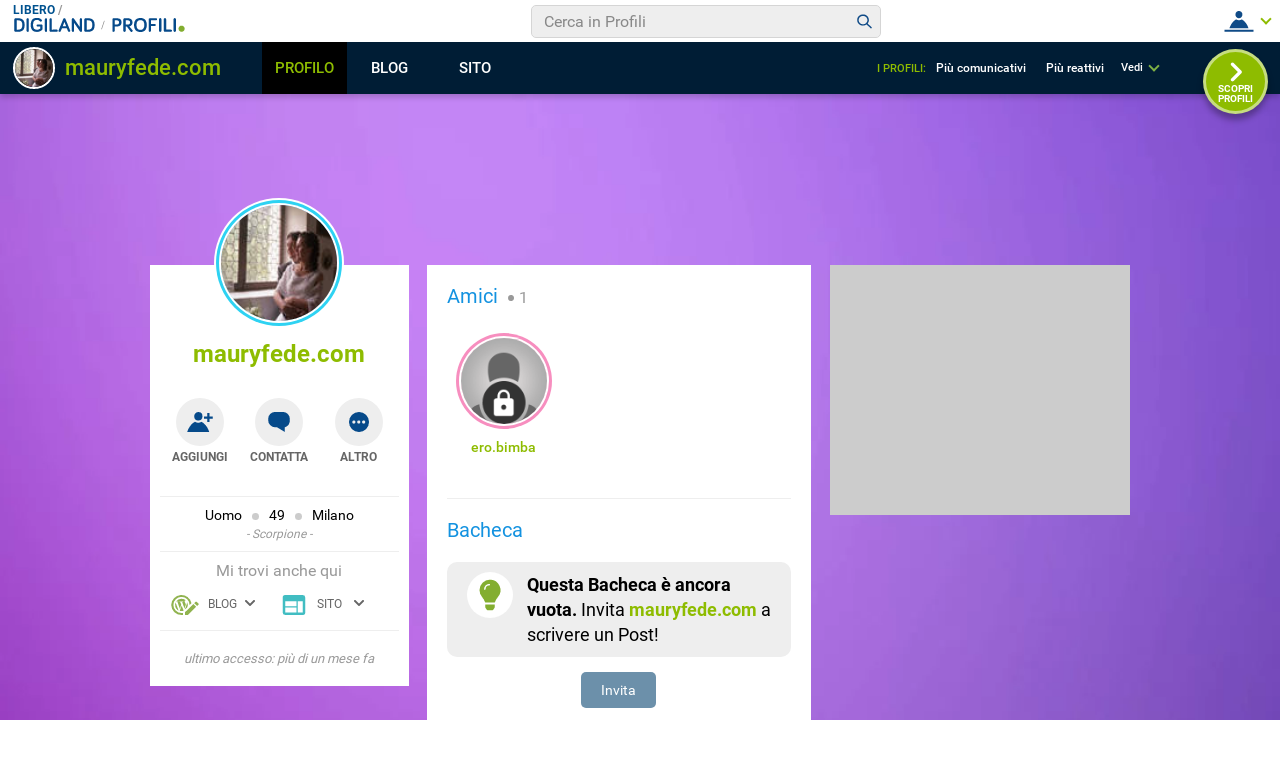

--- FILE ---
content_type: application/javascript
request_url: https://blog.libero.it/wp/wp-content/plugins/API/all_blogs/all_blogs_from_myblog_code.php?type=L&username=mauryfede.com&callback=displayUserBlogs&_=1768511464554
body_size: 333
content:
displayUserBlogs({"blog_libero" :  [{"Blog_ID":120181,"Blog_Name":"mauryfede","Blog_URL":"http:\/\/blog.libero.it\/mauryfede","New_Post":"http:\/\/blog.libero.it\/scrivi.php","Settings":"http:\/\/blog.libero.it\/gest_messaggi.php","Blog_Prefix":"","Blog_createdate":"2007-10-04 22:16:15"}],"blog_libero_wp" :  [], "blog_myblog": []})